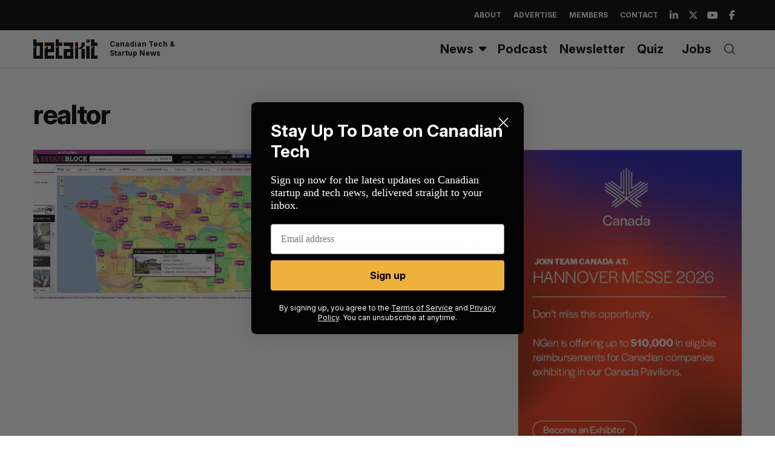

--- FILE ---
content_type: text/html; charset=UTF-8
request_url: https://betakit.com/tag/realtor/
body_size: 22715
content:
<!doctype html>
<html dir="ltr" lang="en-CA" prefix="og: https://ogp.me/ns#">

<head>
	<script async src="https://pagead2.googlesyndication.com/pagead/js/adsbygoogle.js?client=ca-pub-6397862312382601"
     crossorigin="anonymous"></script>
	
    <meta charset="UTF-8">
    <meta name="viewport" content="width=device-width, minimum-scale=1">
    <meta name="theme-color" content="#000000">
    <link rel="profile" href="http://gmpg.org/xfn/11">

    
    <link rel="preconnect" href="https://fonts.googleapis.com">
    <link rel="preconnect" href="https://fonts.gstatic.com" crossorigin>
    <link href="https://fonts.googleapis.com/css2?family=Inter:ital,opsz,wght@0,14..32,100..900;1,14..32,100..900&display=swap" rel="stylesheet"> 

    <title>realtor | BetaKit</title>
	<style>img:is([sizes="auto" i], [sizes^="auto," i]) { contain-intrinsic-size: 3000px 1500px }</style>
	
		<!-- All in One SEO Pro 4.7.9 - aioseo.com -->
	<meta name="robots" content="max-image-preview:large" />
	<meta name="keywords" content="vancouver,startup,home buying,realtor" />
	<link rel="canonical" href="https://betakit.com/tag/realtor/" />
	<meta name="generator" content="All in One SEO Pro (AIOSEO) 4.7.9" />
		<meta property="og:locale" content="en_US" />
		<meta property="og:site_name" content="BetaKit" />
		<meta property="og:type" content="article" />
		<meta property="og:title" content="realtor | BetaKit" />
		<meta property="og:url" content="https://betakit.com/tag/realtor/" />
		<meta property="article:publisher" content="https://www.facebook.com/BetaKit/" />
		<meta name="twitter:card" content="summary_large_image" />
		<meta name="twitter:site" content="@betakit" />
		<meta name="twitter:title" content="realtor | BetaKit" />
		<script type="application/ld+json" class="aioseo-schema">
			{"@context":"https:\/\/schema.org","@graph":[{"@type":"BreadcrumbList","@id":"https:\/\/betakit.com\/tag\/realtor\/#breadcrumblist","itemListElement":[{"@type":"ListItem","@id":"https:\/\/betakit.com\/#listItem","position":1,"name":"Home","item":"https:\/\/betakit.com\/","nextItem":{"@type":"ListItem","@id":"https:\/\/betakit.com\/tag\/realtor\/#listItem","name":"realtor"}},{"@type":"ListItem","@id":"https:\/\/betakit.com\/tag\/realtor\/#listItem","position":2,"name":"realtor","previousItem":{"@type":"ListItem","@id":"https:\/\/betakit.com\/#listItem","name":"Home"}}]},{"@type":"CollectionPage","@id":"https:\/\/betakit.com\/tag\/realtor\/#collectionpage","url":"https:\/\/betakit.com\/tag\/realtor\/","name":"realtor | BetaKit","inLanguage":"en-CA","isPartOf":{"@id":"https:\/\/betakit.com\/#website"},"breadcrumb":{"@id":"https:\/\/betakit.com\/tag\/realtor\/#breadcrumblist"}},{"@type":"Organization","@id":"https:\/\/betakit.com\/#organization","name":"Betakit Inc.","description":"Canadian Tech & Startup News","url":"https:\/\/betakit.com\/","logo":{"@type":"ImageObject","url":"https:\/\/cdn.betakit.com\/wp-content\/uploads\/2024\/06\/BetaKit.png","@id":"https:\/\/betakit.com\/tag\/realtor\/#organizationLogo","width":400,"height":400},"image":{"@id":"https:\/\/betakit.com\/tag\/realtor\/#organizationLogo"},"sameAs":["https:\/\/www.youtube.com\/user\/Betakit\/","https:\/\/www.linkedin.com\/company\/betakit"]},{"@type":"WebSite","@id":"https:\/\/betakit.com\/#website","url":"https:\/\/betakit.com\/","name":"BetaKit","description":"Canadian Tech & Startup News","inLanguage":"en-CA","publisher":{"@id":"https:\/\/betakit.com\/#organization"}}]}
		</script>
		<!-- All in One SEO Pro -->


<!-- Google Tag Manager for WordPress by gtm4wp.com -->
<script data-cfasync="false" data-pagespeed-no-defer>
	var gtm4wp_datalayer_name = "dataLayer";
	var dataLayer = dataLayer || [];
</script>
<!-- End Google Tag Manager for WordPress by gtm4wp.com --><link rel='dns-prefetch' href='//maxcdn.bootstrapcdn.com' />
<link rel='dns-prefetch' href='//use.fontawesome.com' />
<link rel='dns-prefetch' href='//fonts.googleapis.com' />
<link rel='preconnect' href='https://fonts.gstatic.com' crossorigin />
<link rel="alternate" type="application/rss+xml" title="BetaKit &raquo; Feed" href="https://betakit.com/feed/" />
<link rel="alternate" type="application/rss+xml" title="BetaKit &raquo; Comments Feed" href="https://betakit.com/comments/feed/" />
<link rel="alternate" type="application/rss+xml" title="BetaKit &raquo; realtor Tag Feed" href="https://betakit.com/tag/realtor/feed/" />
<script type="text/javascript">
/* <![CDATA[ */
window._wpemojiSettings = {"baseUrl":"https:\/\/s.w.org\/images\/core\/emoji\/16.0.1\/72x72\/","ext":".png","svgUrl":"https:\/\/s.w.org\/images\/core\/emoji\/16.0.1\/svg\/","svgExt":".svg","source":{"concatemoji":"https:\/\/cdn.betakit.com\/wp-includes\/js\/wp-emoji-release.min.js?ver=1759254860"}};
/*! This file is auto-generated */
!function(s,n){var o,i,e;function c(e){try{var t={supportTests:e,timestamp:(new Date).valueOf()};sessionStorage.setItem(o,JSON.stringify(t))}catch(e){}}function p(e,t,n){e.clearRect(0,0,e.canvas.width,e.canvas.height),e.fillText(t,0,0);var t=new Uint32Array(e.getImageData(0,0,e.canvas.width,e.canvas.height).data),a=(e.clearRect(0,0,e.canvas.width,e.canvas.height),e.fillText(n,0,0),new Uint32Array(e.getImageData(0,0,e.canvas.width,e.canvas.height).data));return t.every(function(e,t){return e===a[t]})}function u(e,t){e.clearRect(0,0,e.canvas.width,e.canvas.height),e.fillText(t,0,0);for(var n=e.getImageData(16,16,1,1),a=0;a<n.data.length;a++)if(0!==n.data[a])return!1;return!0}function f(e,t,n,a){switch(t){case"flag":return n(e,"\ud83c\udff3\ufe0f\u200d\u26a7\ufe0f","\ud83c\udff3\ufe0f\u200b\u26a7\ufe0f")?!1:!n(e,"\ud83c\udde8\ud83c\uddf6","\ud83c\udde8\u200b\ud83c\uddf6")&&!n(e,"\ud83c\udff4\udb40\udc67\udb40\udc62\udb40\udc65\udb40\udc6e\udb40\udc67\udb40\udc7f","\ud83c\udff4\u200b\udb40\udc67\u200b\udb40\udc62\u200b\udb40\udc65\u200b\udb40\udc6e\u200b\udb40\udc67\u200b\udb40\udc7f");case"emoji":return!a(e,"\ud83e\udedf")}return!1}function g(e,t,n,a){var r="undefined"!=typeof WorkerGlobalScope&&self instanceof WorkerGlobalScope?new OffscreenCanvas(300,150):s.createElement("canvas"),o=r.getContext("2d",{willReadFrequently:!0}),i=(o.textBaseline="top",o.font="600 32px Arial",{});return e.forEach(function(e){i[e]=t(o,e,n,a)}),i}function t(e){var t=s.createElement("script");t.src=e,t.defer=!0,s.head.appendChild(t)}"undefined"!=typeof Promise&&(o="wpEmojiSettingsSupports",i=["flag","emoji"],n.supports={everything:!0,everythingExceptFlag:!0},e=new Promise(function(e){s.addEventListener("DOMContentLoaded",e,{once:!0})}),new Promise(function(t){var n=function(){try{var e=JSON.parse(sessionStorage.getItem(o));if("object"==typeof e&&"number"==typeof e.timestamp&&(new Date).valueOf()<e.timestamp+604800&&"object"==typeof e.supportTests)return e.supportTests}catch(e){}return null}();if(!n){if("undefined"!=typeof Worker&&"undefined"!=typeof OffscreenCanvas&&"undefined"!=typeof URL&&URL.createObjectURL&&"undefined"!=typeof Blob)try{var e="postMessage("+g.toString()+"("+[JSON.stringify(i),f.toString(),p.toString(),u.toString()].join(",")+"));",a=new Blob([e],{type:"text/javascript"}),r=new Worker(URL.createObjectURL(a),{name:"wpTestEmojiSupports"});return void(r.onmessage=function(e){c(n=e.data),r.terminate(),t(n)})}catch(e){}c(n=g(i,f,p,u))}t(n)}).then(function(e){for(var t in e)n.supports[t]=e[t],n.supports.everything=n.supports.everything&&n.supports[t],"flag"!==t&&(n.supports.everythingExceptFlag=n.supports.everythingExceptFlag&&n.supports[t]);n.supports.everythingExceptFlag=n.supports.everythingExceptFlag&&!n.supports.flag,n.DOMReady=!1,n.readyCallback=function(){n.DOMReady=!0}}).then(function(){return e}).then(function(){var e;n.supports.everything||(n.readyCallback(),(e=n.source||{}).concatemoji?t(e.concatemoji):e.wpemoji&&e.twemoji&&(t(e.twemoji),t(e.wpemoji)))}))}((window,document),window._wpemojiSettings);
/* ]]> */
</script>
<link rel='stylesheet' id='sc-style-css' href='https://cdn.betakit.com/wp-content/plugins/shortcodes-indep/css/sc-style.css?ver=1763226748' type='text/css' media='all' />
<link rel='stylesheet' id='taxopress-frontend-css-css' href='https://cdn.betakit.com/wp-content/plugins/simple-tags/assets/frontend/css/frontend.css?ver=1763226748' type='text/css' media='all' />
<style id='wp-emoji-styles-inline-css' type='text/css'>

	img.wp-smiley, img.emoji {
		display: inline !important;
		border: none !important;
		box-shadow: none !important;
		height: 1em !important;
		width: 1em !important;
		margin: 0 0.07em !important;
		vertical-align: -0.1em !important;
		background: none !important;
		padding: 0 !important;
	}
</style>
<link rel='stylesheet' id='wp-block-library-css' href='https://cdn.betakit.com/wp-includes/css/dist/block-library/style.min.css?ver=1759254860' type='text/css' media='all' />
<style id='classic-theme-styles-inline-css' type='text/css'>
/*! This file is auto-generated */
.wp-block-button__link{color:#fff;background-color:#32373c;border-radius:9999px;box-shadow:none;text-decoration:none;padding:calc(.667em + 2px) calc(1.333em + 2px);font-size:1.125em}.wp-block-file__button{background:#32373c;color:#fff;text-decoration:none}
</style>
<style id='cb-carousel-style-inline-css' type='text/css'>
.wp-block-cb-carousel .slick-slide{overflow:hidden;padding-left:7.5px;padding-right:7.5px}.wp-block-cb-carousel .slick-dots li button:not(:hover):not(:active),.wp-block-cb-carousel .slick-next:not(:hover):not(:active),.wp-block-cb-carousel .slick-prev:not(:hover):not(:active){background-color:transparent}.wp-block-cb-carousel .slick-next:before,.wp-block-cb-carousel .slick-prev:before{color:#000}.wp-block-cb-carousel.alignfull .slick-next,.wp-block-cb-carousel.alignfull .slick-prev{z-index:1}.wp-block-cb-carousel.alignfull .slick-prev{left:25px}.wp-block-cb-carousel.alignfull .slick-next{right:25px}.wp-block-cb-carousel .wp-block-cover,.wp-block-cb-carousel .wp-block-image{margin-bottom:0}.wp-block-cb-carousel .wp-block-cover.aligncenter,.wp-block-cb-carousel .wp-block-image.aligncenter{margin-left:auto!important;margin-right:auto!important}.is-layout-flex .wp-block-cb-carousel{width:100%}

</style>
<style id='cb-carousel-v2-style-inline-css' type='text/css'>
.wp-block-cb-carousel-v2{position:relative}.wp-block-cb-carousel-v2[data-cb-pagination=true] .swiper-horizontal{margin-bottom:calc(var(--wp--custom--carousel-block--pagination-bullet-size, 8px)*4)}.wp-block-cb-carousel-v2 .cb-button-next,.wp-block-cb-carousel-v2 .cb-button-prev{color:var(--wp--custom--carousel-block--navigation-color,#000);height:var(--wp--custom--carousel-block--navigation-size,22px);margin-top:calc(0px - var(--wp--custom--carousel-block--navigation-size, 22px)/2);width:calc(var(--wp--custom--carousel-block--navigation-size, 22px)/44*27)}.wp-block-cb-carousel-v2 .cb-button-next:after,.wp-block-cb-carousel-v2 .cb-button-prev:after{font-size:var(--wp--custom--carousel-block--navigation-size,22px)}.wp-block-cb-carousel-v2 .cb-button-prev,.wp-block-cb-carousel-v2.cb-rtl .cb-button-next{left:calc(var(--wp--custom--carousel-block--navigation-size, 22px)*-1/44*27 - var(--wp--custom--carousel-block--navigation-sides-offset, 10px));right:auto}.wp-block-cb-carousel-v2 .cb-button-next,.wp-block-cb-carousel-v2.cb-rtl .cb-button-prev{left:auto;right:calc(var(--wp--custom--carousel-block--navigation-size, 22px)*-1/44*27 - var(--wp--custom--carousel-block--navigation-sides-offset, 10px))}.wp-block-cb-carousel-v2.cb-rtl .cb-button-next,.wp-block-cb-carousel-v2.cb-rtl .cb-button-prev{transform:scaleX(-1)}.wp-block-cb-carousel-v2 .cb-pagination.swiper-pagination-horizontal{bottom:calc(var(--wp--custom--carousel-block--pagination-bullet-size, 8px)*-2.5);display:flex;justify-content:center;top:var(--wp--custom--carousel-block--pagination-top,auto)}.wp-block-cb-carousel-v2 .cb-pagination .cb-pagination-bullet{background:var(--wp--custom--carousel-block--pagination-bullet-color,#999);height:var(--wp--custom--carousel-block--pagination-bullet-size,8px);opacity:var(--wp--custom--carousel-block--pagination-bullet-opacity,.5);width:var(--wp--custom--carousel-block--pagination-bullet-size,8px)}.wp-block-cb-carousel-v2 .cb-pagination .cb-pagination-bullet.swiper-pagination-bullet-active{background:var(--wp--custom--carousel-block--pagination-bullet-active-color,#000);opacity:var(--wp--custom--carousel-block--pagination-bullet-active-opacity,1)}.wp-block-cb-carousel-v2.alignfull .cb-button-next,.wp-block-cb-carousel-v2.alignfull .cb-button-prev{color:var(--wp--custom--carousel-block--navigation-alignfull-color,#000)}.wp-block-cb-carousel-v2.alignfull .cb-button-prev,.wp-block-cb-carousel-v2.alignfull.cb-rtl .cb-button-next{left:var(--wp--custom--carousel-block--navigation-sides-offset,10px);right:auto}.wp-block-cb-carousel-v2.alignfull .cb-button-next,.wp-block-cb-carousel-v2.alignfull.cb-rtl .cb-button-prev{left:auto;right:var(--wp--custom--carousel-block--navigation-sides-offset,10px)}.wp-block-cb-carousel-v2 .wp-block-image{margin-bottom:var(--wp--custom--carousel-block--image-margin-bottom,0);margin-top:var(--wp--custom--carousel-block--image-margin-top,0)}.wp-block-cb-carousel-v2 .wp-block-cover{margin-bottom:var(--wp--custom--carousel-block--cover-margin-bottom,0);margin-top:var(--wp--custom--carousel-block--cover-margin-top,0)}.wp-block-cb-carousel-v2 .wp-block-cover.aligncenter,.wp-block-cb-carousel-v2 .wp-block-image.aligncenter{margin-left:auto!important;margin-right:auto!important}

</style>
<style id='co-authors-plus-coauthors-style-inline-css' type='text/css'>
.wp-block-co-authors-plus-coauthors.is-layout-flow [class*=wp-block-co-authors-plus]{display:inline}

</style>
<style id='co-authors-plus-avatar-style-inline-css' type='text/css'>
.wp-block-co-authors-plus-avatar :where(img){height:auto;max-width:100%;vertical-align:bottom}.wp-block-co-authors-plus-coauthors.is-layout-flow .wp-block-co-authors-plus-avatar :where(img){vertical-align:middle}.wp-block-co-authors-plus-avatar:is(.alignleft,.alignright){display:table}.wp-block-co-authors-plus-avatar.aligncenter{display:table;margin-inline:auto}

</style>
<style id='co-authors-plus-image-style-inline-css' type='text/css'>
.wp-block-co-authors-plus-image{margin-bottom:0}.wp-block-co-authors-plus-image :where(img){height:auto;max-width:100%;vertical-align:bottom}.wp-block-co-authors-plus-coauthors.is-layout-flow .wp-block-co-authors-plus-image :where(img){vertical-align:middle}.wp-block-co-authors-plus-image:is(.alignfull,.alignwide) :where(img){width:100%}.wp-block-co-authors-plus-image:is(.alignleft,.alignright){display:table}.wp-block-co-authors-plus-image.aligncenter{display:table;margin-inline:auto}

</style>
<link rel='stylesheet' id='Connections_Directory/Block/Carousel/Style-css' href='https://cdn.betakit.com/wp-content/plugins/connections/assets/dist/block/carousel/style.css?ver=1763226747' type='text/css' media='all' />
<link rel='stylesheet' id='Connections_Directory/Block/Team/Style-css' href='https://cdn.betakit.com/wp-content/plugins/connections/assets/dist/block/team/style.css?ver=1763226747' type='text/css' media='all' />
<link rel='stylesheet' id='font-awesome-svg-styles-css' href='https://cdn.betakit.com/wp-content/uploads/font-awesome/v6.5.2/css/svg-with-js.css?ver=1740618147' type='text/css' media='all' />
<style id='font-awesome-svg-styles-inline-css' type='text/css'>
   .wp-block-font-awesome-icon svg::before,
   .wp-rich-text-font-awesome-icon svg::before {content: unset;}
</style>
<style id='global-styles-inline-css' type='text/css'>
:root{--wp--preset--aspect-ratio--square: 1;--wp--preset--aspect-ratio--4-3: 4/3;--wp--preset--aspect-ratio--3-4: 3/4;--wp--preset--aspect-ratio--3-2: 3/2;--wp--preset--aspect-ratio--2-3: 2/3;--wp--preset--aspect-ratio--16-9: 16/9;--wp--preset--aspect-ratio--9-16: 9/16;--wp--preset--color--black: #000000;--wp--preset--color--cyan-bluish-gray: #abb8c3;--wp--preset--color--white: #ffffff;--wp--preset--color--pale-pink: #f78da7;--wp--preset--color--vivid-red: #cf2e2e;--wp--preset--color--luminous-vivid-orange: #ff6900;--wp--preset--color--luminous-vivid-amber: #fcb900;--wp--preset--color--light-green-cyan: #7bdcb5;--wp--preset--color--vivid-green-cyan: #00d084;--wp--preset--color--pale-cyan-blue: #8ed1fc;--wp--preset--color--vivid-cyan-blue: #0693e3;--wp--preset--color--vivid-purple: #9b51e0;--wp--preset--gradient--vivid-cyan-blue-to-vivid-purple: linear-gradient(135deg,rgba(6,147,227,1) 0%,rgb(155,81,224) 100%);--wp--preset--gradient--light-green-cyan-to-vivid-green-cyan: linear-gradient(135deg,rgb(122,220,180) 0%,rgb(0,208,130) 100%);--wp--preset--gradient--luminous-vivid-amber-to-luminous-vivid-orange: linear-gradient(135deg,rgba(252,185,0,1) 0%,rgba(255,105,0,1) 100%);--wp--preset--gradient--luminous-vivid-orange-to-vivid-red: linear-gradient(135deg,rgba(255,105,0,1) 0%,rgb(207,46,46) 100%);--wp--preset--gradient--very-light-gray-to-cyan-bluish-gray: linear-gradient(135deg,rgb(238,238,238) 0%,rgb(169,184,195) 100%);--wp--preset--gradient--cool-to-warm-spectrum: linear-gradient(135deg,rgb(74,234,220) 0%,rgb(151,120,209) 20%,rgb(207,42,186) 40%,rgb(238,44,130) 60%,rgb(251,105,98) 80%,rgb(254,248,76) 100%);--wp--preset--gradient--blush-light-purple: linear-gradient(135deg,rgb(255,206,236) 0%,rgb(152,150,240) 100%);--wp--preset--gradient--blush-bordeaux: linear-gradient(135deg,rgb(254,205,165) 0%,rgb(254,45,45) 50%,rgb(107,0,62) 100%);--wp--preset--gradient--luminous-dusk: linear-gradient(135deg,rgb(255,203,112) 0%,rgb(199,81,192) 50%,rgb(65,88,208) 100%);--wp--preset--gradient--pale-ocean: linear-gradient(135deg,rgb(255,245,203) 0%,rgb(182,227,212) 50%,rgb(51,167,181) 100%);--wp--preset--gradient--electric-grass: linear-gradient(135deg,rgb(202,248,128) 0%,rgb(113,206,126) 100%);--wp--preset--gradient--midnight: linear-gradient(135deg,rgb(2,3,129) 0%,rgb(40,116,252) 100%);--wp--preset--font-size--small: 13px;--wp--preset--font-size--medium: 20px;--wp--preset--font-size--large: 36px;--wp--preset--font-size--x-large: 42px;--wp--preset--spacing--20: 0.44rem;--wp--preset--spacing--30: 0.67rem;--wp--preset--spacing--40: 1rem;--wp--preset--spacing--50: 1.5rem;--wp--preset--spacing--60: 2.25rem;--wp--preset--spacing--70: 3.38rem;--wp--preset--spacing--80: 5.06rem;--wp--preset--shadow--natural: 6px 6px 9px rgba(0, 0, 0, 0.2);--wp--preset--shadow--deep: 12px 12px 50px rgba(0, 0, 0, 0.4);--wp--preset--shadow--sharp: 6px 6px 0px rgba(0, 0, 0, 0.2);--wp--preset--shadow--outlined: 6px 6px 0px -3px rgba(255, 255, 255, 1), 6px 6px rgba(0, 0, 0, 1);--wp--preset--shadow--crisp: 6px 6px 0px rgba(0, 0, 0, 1);}:where(.is-layout-flex){gap: 0.5em;}:where(.is-layout-grid){gap: 0.5em;}body .is-layout-flex{display: flex;}.is-layout-flex{flex-wrap: wrap;align-items: center;}.is-layout-flex > :is(*, div){margin: 0;}body .is-layout-grid{display: grid;}.is-layout-grid > :is(*, div){margin: 0;}:where(.wp-block-columns.is-layout-flex){gap: 2em;}:where(.wp-block-columns.is-layout-grid){gap: 2em;}:where(.wp-block-post-template.is-layout-flex){gap: 1.25em;}:where(.wp-block-post-template.is-layout-grid){gap: 1.25em;}.has-black-color{color: var(--wp--preset--color--black) !important;}.has-cyan-bluish-gray-color{color: var(--wp--preset--color--cyan-bluish-gray) !important;}.has-white-color{color: var(--wp--preset--color--white) !important;}.has-pale-pink-color{color: var(--wp--preset--color--pale-pink) !important;}.has-vivid-red-color{color: var(--wp--preset--color--vivid-red) !important;}.has-luminous-vivid-orange-color{color: var(--wp--preset--color--luminous-vivid-orange) !important;}.has-luminous-vivid-amber-color{color: var(--wp--preset--color--luminous-vivid-amber) !important;}.has-light-green-cyan-color{color: var(--wp--preset--color--light-green-cyan) !important;}.has-vivid-green-cyan-color{color: var(--wp--preset--color--vivid-green-cyan) !important;}.has-pale-cyan-blue-color{color: var(--wp--preset--color--pale-cyan-blue) !important;}.has-vivid-cyan-blue-color{color: var(--wp--preset--color--vivid-cyan-blue) !important;}.has-vivid-purple-color{color: var(--wp--preset--color--vivid-purple) !important;}.has-black-background-color{background-color: var(--wp--preset--color--black) !important;}.has-cyan-bluish-gray-background-color{background-color: var(--wp--preset--color--cyan-bluish-gray) !important;}.has-white-background-color{background-color: var(--wp--preset--color--white) !important;}.has-pale-pink-background-color{background-color: var(--wp--preset--color--pale-pink) !important;}.has-vivid-red-background-color{background-color: var(--wp--preset--color--vivid-red) !important;}.has-luminous-vivid-orange-background-color{background-color: var(--wp--preset--color--luminous-vivid-orange) !important;}.has-luminous-vivid-amber-background-color{background-color: var(--wp--preset--color--luminous-vivid-amber) !important;}.has-light-green-cyan-background-color{background-color: var(--wp--preset--color--light-green-cyan) !important;}.has-vivid-green-cyan-background-color{background-color: var(--wp--preset--color--vivid-green-cyan) !important;}.has-pale-cyan-blue-background-color{background-color: var(--wp--preset--color--pale-cyan-blue) !important;}.has-vivid-cyan-blue-background-color{background-color: var(--wp--preset--color--vivid-cyan-blue) !important;}.has-vivid-purple-background-color{background-color: var(--wp--preset--color--vivid-purple) !important;}.has-black-border-color{border-color: var(--wp--preset--color--black) !important;}.has-cyan-bluish-gray-border-color{border-color: var(--wp--preset--color--cyan-bluish-gray) !important;}.has-white-border-color{border-color: var(--wp--preset--color--white) !important;}.has-pale-pink-border-color{border-color: var(--wp--preset--color--pale-pink) !important;}.has-vivid-red-border-color{border-color: var(--wp--preset--color--vivid-red) !important;}.has-luminous-vivid-orange-border-color{border-color: var(--wp--preset--color--luminous-vivid-orange) !important;}.has-luminous-vivid-amber-border-color{border-color: var(--wp--preset--color--luminous-vivid-amber) !important;}.has-light-green-cyan-border-color{border-color: var(--wp--preset--color--light-green-cyan) !important;}.has-vivid-green-cyan-border-color{border-color: var(--wp--preset--color--vivid-green-cyan) !important;}.has-pale-cyan-blue-border-color{border-color: var(--wp--preset--color--pale-cyan-blue) !important;}.has-vivid-cyan-blue-border-color{border-color: var(--wp--preset--color--vivid-cyan-blue) !important;}.has-vivid-purple-border-color{border-color: var(--wp--preset--color--vivid-purple) !important;}.has-vivid-cyan-blue-to-vivid-purple-gradient-background{background: var(--wp--preset--gradient--vivid-cyan-blue-to-vivid-purple) !important;}.has-light-green-cyan-to-vivid-green-cyan-gradient-background{background: var(--wp--preset--gradient--light-green-cyan-to-vivid-green-cyan) !important;}.has-luminous-vivid-amber-to-luminous-vivid-orange-gradient-background{background: var(--wp--preset--gradient--luminous-vivid-amber-to-luminous-vivid-orange) !important;}.has-luminous-vivid-orange-to-vivid-red-gradient-background{background: var(--wp--preset--gradient--luminous-vivid-orange-to-vivid-red) !important;}.has-very-light-gray-to-cyan-bluish-gray-gradient-background{background: var(--wp--preset--gradient--very-light-gray-to-cyan-bluish-gray) !important;}.has-cool-to-warm-spectrum-gradient-background{background: var(--wp--preset--gradient--cool-to-warm-spectrum) !important;}.has-blush-light-purple-gradient-background{background: var(--wp--preset--gradient--blush-light-purple) !important;}.has-blush-bordeaux-gradient-background{background: var(--wp--preset--gradient--blush-bordeaux) !important;}.has-luminous-dusk-gradient-background{background: var(--wp--preset--gradient--luminous-dusk) !important;}.has-pale-ocean-gradient-background{background: var(--wp--preset--gradient--pale-ocean) !important;}.has-electric-grass-gradient-background{background: var(--wp--preset--gradient--electric-grass) !important;}.has-midnight-gradient-background{background: var(--wp--preset--gradient--midnight) !important;}.has-small-font-size{font-size: var(--wp--preset--font-size--small) !important;}.has-medium-font-size{font-size: var(--wp--preset--font-size--medium) !important;}.has-large-font-size{font-size: var(--wp--preset--font-size--large) !important;}.has-x-large-font-size{font-size: var(--wp--preset--font-size--x-large) !important;}
:where(.wp-block-post-template.is-layout-flex){gap: 1.25em;}:where(.wp-block-post-template.is-layout-grid){gap: 1.25em;}
:where(.wp-block-columns.is-layout-flex){gap: 2em;}:where(.wp-block-columns.is-layout-grid){gap: 2em;}
:root :where(.wp-block-pullquote){font-size: 1.5em;line-height: 1.6;}
</style>
<link rel='stylesheet' id='simple-banner-style-css' href='https://cdn.betakit.com/wp-content/plugins/simple-banner/simple-banner.css?ver=1763226748' type='text/css' media='all' />
<link rel='stylesheet' id='trt-post-sponsor-style-css' href='https://cdn.betakit.com/wp-content/plugins/trt-post-sponsor/css/style.css?ver=1763226748' type='text/css' media='all' />
<link rel='stylesheet' id='font-awesome-css' href='https://maxcdn.bootstrapcdn.com/font-awesome/4.6.2/css/font-awesome.min.css?ver=6.8.3' type='text/css' media='all' />
<link rel='stylesheet' id='parent-style-css' href='https://cdn.betakit.com/wp-content/themes/simplemag/style.css?ver=1763226748' type='text/css' media='all' />
<link rel='stylesheet' id='lite-youtube-style-css' href='https://cdn.betakit.com/wp-content/themes/simplemag-child/css/lite-yt.css?ver=1763226748' type='text/css' media='all' />
<link rel='stylesheet' id='main-style-css' href='https://cdn.betakit.com/wp-content/themes/simplemag-child/style.css?ver=1763226748' type='text/css' media='all' />
<link rel='stylesheet' id='font-awesome-official-css' href='https://use.fontawesome.com/releases/v6.5.2/css/all.css' type='text/css' media='all' integrity="sha384-PPIZEGYM1v8zp5Py7UjFb79S58UeqCL9pYVnVPURKEqvioPROaVAJKKLzvH2rDnI" crossorigin="anonymous" />
<link rel='stylesheet' id='cn-public-css' href='https://cdn.betakit.com/wp-content/plugins/connections/assets/dist/frontend/style.css?ver=1763226747' type='text/css' media='all' />
<link rel='stylesheet' id='cnt-profile-css' href='https://cdn.betakit.com/wp-content/plugins/connections/templates/profile/profile.css?ver=1763226748' type='text/css' media='all' />
<link rel="preload" as="style" href="https://fonts.googleapis.com/css?family=Inter:700&#038;display=swap&#038;ver=1747282951" /><link rel="stylesheet" href="https://fonts.googleapis.com/css?family=Inter:700&#038;display=swap&#038;ver=1747282951" media="print" onload="this.media='all'"><noscript><link rel="stylesheet" href="https://fonts.googleapis.com/css?family=Inter:700&#038;display=swap&#038;ver=1747282951" /></noscript><link rel='stylesheet' id='cn-brandicons-css' href='https://cdn.betakit.com/wp-content/plugins/connections/assets/vendor/icomoon-brands/style.css?ver=1763226747' type='text/css' media='all' />
<link rel='stylesheet' id='cn-chosen-css' href='https://cdn.betakit.com/wp-content/plugins/connections/assets/vendor/chosen/chosen.min.css?ver=1763226747' type='text/css' media='all' />
<style id='simplemag-inline-css-inline-css' type='text/css'>
:root { --site-background: #fff; --site-color: #444; --hp-sections-space: 50px; } .site-header .site-branding { max-width: 250px; } .main-menu .sub-links .active-link, .main-menu .mega-menu-item:hover .item-title a, .main-menu > ul > .sub-menu-columns > .sub-menu > .sub-links > li > a { color: #f9ad1b; } .main-menu .sub-menu-two-columns > .sub-menu > .sub-links li a:after { background-color: #f9ad1b; } .main-menu .posts-loading:after { border-top-color: #f9ad1b; border-bottom-color: #f9ad1b; } .main-menu > ul > .link-arrow > a > span:after { border-color: transparent transparent transparent; } .main-menu > ul > li > .sub-menu { border-top-color: transparent; } .sidebar .widget { border-bottom-color: #ffffff; } .footer-sidebar .widget_rss li:after, .footer-sidebar .widget_pages li:after, .footer-sidebar .widget_nav_menu li:after, .footer-sidebar .widget_categories ul li:after, .footer-sidebar .widget_recent_entries li:after, .footer-sidebar .widget_recent_comments li:after, .widget_nav_menu li:not(:last-of-type):after { background-color: #585b61; } .entry-title, .section-title { text-transform: none; } @media only screen and (min-width: 960px) { .gallery-carousel__image img { height: 580px; } } .global-sliders .entry-title, .full-width-image .title, .full-width-video .title {font-size: 18px;} @media screen and (min-width: 300px) { .global-sliders .entry-title, .full-width-image .title, .full-width-video .title { font-size: calc(18px + (40 - 18) * ((100vw - 300px) / (1600 - 300))); } } @media screen and (min-width: 1600px) { .global-sliders .entry-title, .full-width-image .title, .full-width-video .title {font-size: 40px;} }.section-title .title {font-size: 22px;} @media screen and (min-width: 300px) { .section-title .title { font-size: calc(22px + (40 - 22) * ((100vw - 300px) / (1600 - 300))); } } @media screen and (min-width: 1600px) { .section-title .title {font-size: 40px;} }.page-title .entry-title {font-size: 24px;} @media screen and (min-width: 300px) { .page-title .entry-title { font-size: calc(24px + (50 - 24) * ((100vw - 300px) / (1600 - 300))); } } @media screen and (min-width: 1600px) { .page-title .entry-title {font-size: 50px;} }.entries .entry-title {font-size: 18px;} @media screen and (min-width: 300px) { .entries .entry-title { font-size: calc(18px + (20 - 18) * ((100vw - 300px) / (1600 - 300))); } } @media screen and (min-width: 1600px) { .entries .entry-title {font-size: 20px;} }
</style>
<link rel='stylesheet' id='font-awesome-official-v4shim-css' href='https://use.fontawesome.com/releases/v6.5.2/css/v4-shims.css' type='text/css' media='all' integrity="sha384-XyvK/kKwgVW+fuRkusfLgfhAMuaxLPSOY8W7wj8tUkf0Nr2WGHniPmpdu+cmPS5n" crossorigin="anonymous" />
<script type="text/javascript" src="https://cdn.betakit.com/wp-includes/js/jquery/jquery.min.js?ver=1759254860" id="jquery-core-js"></script>
<script type="text/javascript" src="https://cdn.betakit.com/wp-includes/js/jquery/jquery-migrate.min.js?ver=1759254860" id="jquery-migrate-js"></script>
<script type="text/javascript" id="simple-banner-script-js-before">
/* <![CDATA[ */
const simpleBannerScriptParams = {"pro_version_enabled":"","debug_mode":"","id":28818,"version":"3.0.7","banner_params":[{"hide_simple_banner":"yes","simple_banner_prepend_element":"body","simple_banner_position":"static","header_margin":"40","header_padding":"","wp_body_open_enabled":"","wp_body_open":true,"simple_banner_z_index":"9999","simple_banner_text":"Read <a href=\"https:\/\/bit.ly\/4k6pCHn\">BetaKit Most Ambitious<\/a>: Telling the story of what\u2019s possible.","disabled_on_current_page":false,"disabled_pages_array":[],"is_current_page_a_post":true,"disabled_on_posts":"","simple_banner_disabled_page_paths":"","simple_banner_font_size":"14px","simple_banner_color":"#e2ebff","simple_banner_text_color":"#000000","simple_banner_link_color":"#000000","simple_banner_close_color":"#000000","simple_banner_custom_css":"#simple-banner {\r\n  display: flex !important;\r\n  justify-content: space-between;\r\n  align-items: center;\r\n  position: relative !important;\r\n  top: 0;\r\n  left: 0;\r\n  width: 100%;\r\n  z-index: 9999;\r\n  padding: 12px 48px;\r\n  background-color: #e2ebff;\r\n  color: #000000;\r\n}","simple_banner_scrolling_custom_css":"","simple_banner_text_custom_css":"flex: 1;\r\n  font-size: 14px;\r\n  line-height: 1.4;\r\n  text-align: center;\r\n  font-family: 'Inter', sans-serif !important;","simple_banner_button_css":"position: absolute !important;\r\n  top: 12px !important;\r\n  right: 16px !important;\r\n  transform: none !important;\r\n  background: none !important;\r\n  border: none !important;\r\n  color: #000000 !important;\r\n  font-size: 16px !important; \/* Smaller size *\/\r\n  cursor: pointer !important;\r\n  z-index: 100000 !important;\r\n  line-height: 1 !important;\r\n  padding: 0 !important;\r\n  margin: 0 !important;\r\n  height: auto !important;\r\n  width: auto !important;","site_custom_css":"","keep_site_custom_css":"","site_custom_js":"","keep_site_custom_js":"","close_button_enabled":"on","close_button_expiration":"","close_button_cookie_set":false,"current_date":{"date":"2026-01-15 22:57:35.558332","timezone_type":3,"timezone":"UTC"},"start_date":{"date":"2026-01-15 22:57:35.558336","timezone_type":3,"timezone":"UTC"},"end_date":{"date":"2026-01-15 22:57:35.558340","timezone_type":3,"timezone":"UTC"},"simple_banner_start_after_date":"","simple_banner_remove_after_date":"","simple_banner_insert_inside_element":""}]}
/* ]]> */
</script>
<script type="text/javascript" src="https://cdn.betakit.com/wp-content/plugins/simple-banner/simple-banner.js?ver=1763226748" id="simple-banner-script-js"></script>
<script type="text/javascript" src="https://cdn.betakit.com/wp-content/plugins/simple-tags/assets/frontend/js/frontend.js?ver=1763226748" id="taxopress-frontend-js-js"></script>
<link rel="https://api.w.org/" href="https://betakit.com/wp-json/" /><link rel="alternate" title="JSON" type="application/json" href="https://betakit.com/wp-json/wp/v2/tags/3488" /><link rel="EditURI" type="application/rsd+xml" title="RSD" href="https://betakit.com/xmlrpc.php?rsd" />
<meta name="generator" content="WordPress 6.8.3" />
<script type='text/javascript'>window.presslabs = {"home_url":"https:\/\/betakit.com"}</script><script type='text/javascript'>
	(function () {
		var pl_beacon = document.createElement('script');
		pl_beacon.type = 'text/javascript';
		pl_beacon.async = true;
		var host = 'https://betakit.com';
		if ('https:' == document.location.protocol) {
			host = host.replace('http://', 'https://');
		}
		pl_beacon.src = host + '/' + 'o98CRrRNeX65' + '.js?ts=' + Math.floor((Math.random() * 100000) + 1);
		var first_script_tag = document.getElementsByTagName('script')[0];
		first_script_tag.parentNode.insertBefore(pl_beacon, first_script_tag);
	})();
</script><meta name="generator" content="Redux 4.5.6" /><style id="simple-banner-hide" type="text/css">.simple-banner{display:none;}</style><style id="simple-banner-position" type="text/css">.simple-banner{position:static;}</style><style id="simple-banner-font-size" type="text/css">.simple-banner .simple-banner-text{font-size:14px;}</style><style id="simple-banner-background-color" type="text/css">.simple-banner{background:#e2ebff;}</style><style id="simple-banner-text-color" type="text/css">.simple-banner .simple-banner-text{color:#000000;}</style><style id="simple-banner-link-color" type="text/css">.simple-banner .simple-banner-text a{color:#000000;}</style><style id="simple-banner-z-index" type="text/css">.simple-banner{z-index:9999;}</style><style id="simple-banner-close-color" type="text/css">.simple-banner .simple-banner-button{color:#000000;}</style><style id="simple-banner-custom-css" type="text/css">.simple-banner{#simple-banner {
  display: flex !important;
  justify-content: space-between;
  align-items: center;
  position: relative !important;
  top: 0;
  left: 0;
  width: 100%;
  z-index: 9999;
  padding: 12px 48px;
  background-color: #e2ebff;
  color: #000000;
}}</style><style id="simple-banner-text-custom-css" type="text/css">.simple-banner .simple-banner-text{flex: 1;
  font-size: 14px;
  line-height: 1.4;
  text-align: center;
  font-family: 'Inter', sans-serif !important;}</style><style id="simple-banner-button-css" type="text/css">.simple-banner .simple-banner-button{position: absolute !important;
  top: 12px !important;
  right: 16px !important;
  transform: none !important;
  background: none !important;
  border: none !important;
  color: #000000 !important;
  font-size: 16px !important; /* Smaller size */
  cursor: pointer !important;
  z-index: 100000 !important;
  line-height: 1 !important;
  padding: 0 !important;
  margin: 0 !important;
  height: auto !important;
  width: auto !important;}</style><style id="simple-banner-site-custom-css-dummy" type="text/css"></style><script id="simple-banner-site-custom-js-dummy" type="text/javascript"></script>
<!-- Google Tag Manager for WordPress by gtm4wp.com -->
<!-- GTM Container placement set to automatic -->
<script data-cfasync="false" data-pagespeed-no-defer type="text/javascript">
	var dataLayer_content = {"visitorIP":"18.116.35.227","pageTitle":"realtor | BetaKit","pagePostType":"post","pagePostType2":"tag-post","browserName":"","browserVersion":"","browserEngineName":"","browserEngineVersion":"","osName":"","osVersion":"","deviceType":"bot","deviceManufacturer":"","deviceModel":""};
	dataLayer.push( dataLayer_content );
</script>
<script data-cfasync="false">
(function(w,d,s,l,i){w[l]=w[l]||[];w[l].push({'gtm.start':
new Date().getTime(),event:'gtm.js'});var f=d.getElementsByTagName(s)[0],
j=d.createElement(s),dl=l!='dataLayer'?'&l='+l:'';j.async=true;j.src=
'//www.googletagmanager.com/gtm.js?id='+i+dl;f.parentNode.insertBefore(j,f);
})(window,document,'script','dataLayer','GTM-WM67X8T');
</script>
<!-- End Google Tag Manager for WordPress by gtm4wp.com --><link rel="icon" type="image/png" href="/wp-content/uploads/fbrfg/favicon-48x48.png" sizes="48x48" />
<link rel="icon" type="image/svg+xml" href="/wp-content/uploads/fbrfg/favicon.svg" />
<link rel="shortcut icon" href="/wp-content/uploads/fbrfg/favicon.ico" />
<link rel="apple-touch-icon" sizes="180x180" href="/wp-content/uploads/fbrfg/apple-touch-icon.png" />
<meta name="apple-mobile-web-app-title" content="BetaKit" />
<link rel="manifest" href="/wp-content/uploads/fbrfg/site.webmanifest" />		<style type="text/css" id="wp-custom-css">
			/* Prevent horizontal scrolling */
html, body {
  overflow-x: hidden !important;
  width: 100% !important;
}

.no-vertical-margin {
    margin-bottom: 0 !important;
    margin-top: 0 !important;
}

@media (max-width: 768px) {
	ins.homeAdMobile { display: inline-block; }
	ins.homeAdDesk { display: none; }
}

@media (min-width: 768px) {
	ins.homeAdMobile { display: none; }
	ins.homeAdDesk { display: inline-block; }
}

div.full-width-image .page-title .entry-title {
	text-align: center;
	text-shadow: 2px 2px 2px #333;
}


@media screen and (max-width: 768px) {
  .post-item-inner {
    flex-direction: column !important;
    border-top: none !important; /* 👈 removes the visible thin line */
  }

  .post-item-inner .entry-title {
    min-height: auto !important;
  }

  .post-item-inner .entry-image,
  .post-item-inner .entry-image-inner,
  .post-item-inner .entry-image img {
    width: 100% !important;
    max-width: 100% !important;
    height: auto !important;
    display: block !important;
  }
}		</style>
		<style id="ti_option-dynamic-css" title="dynamic-css" class="redux-options-output">:root{--font_titles-font-family:Inter;--font_titles-font-weight:700;--titles_size-font-size:40px;--silder_titles_size-font-size:40px;--post_item_titles_size-font-size:20px;--single_font_size-font-size:50px;--font_text-font-family:Georgia, serif;--font_text-font-weight:400;--entry_content_font-font-size:20px;--entry_content_font-line-height:28px;--main_site_color:#f9ad1b;--secondary_site_color:#000;--header_site_color:#ffffff;--site_top_strip_links-regular:#ffffff;--site_top_strip_links-hover:#f9ad1b;--slider_tint:transparent;--slider_tint_strength:0.1;--slider_tint_strength_hover:0.3;--footer_color:#111111;--footer_titles:#f9ad1b;--footer_text:#ffffff;--footer_links-regular:#ffffff;--footer_links-hover:#f9ad1b;}.menu, .entry-meta, .see-more, .read-more, .read-more-link, .nav-title, .related-posts-tabs li a, #submit, .copyright{font-family:Inter;font-weight:700;font-style:normal;}.secondary-menu > ul > li{font-size:12px;}.main-menu > ul > li{font-size:20px;}.top-strip, .secondary-menu .sub-menu, .top-strip .search-form input[type="text"], .top-strip .social li ul{background-color:#000;}.top-strip{border-bottom:0px solid #000;}.top-strip .social li a{color:#ffffff;}.main-menu{background-color:#fff;}.main-menu > ul > li{color:#000;}.main-menu > ul > li:hover{color:#f9ad1b;}.main-menu > ul > li > a:before{background-color:#8c919b;}.main-menu{border-top:0px solid #000;}.main-menu{border-bottom:0px solid #000;}.main-menu .sub-menu{background-color:#ffffff;}.main-menu .sub-menu li, .mega-menu-posts .item-title{color:#000000;}.main-menu .sub-menu li:hover, .mega-menu-posts .item-title:hover{color:#f9ad1b;}.sidebar{border-top:1px none #ffffff;border-bottom:1px none #ffffff;border-left:1px none #ffffff;border-right:1px none #ffffff;}.slide-dock{background-color:#ffffff;}.slide-dock__title, .slide-dock p{color:#000000;}.slide-dock .entry-meta a, .slide-dock .entry-title{color:#000000;}.footer-border-top, .footer-sidebar .widget-area:before, .footer-sidebar .widget{border-top:1px none #585b61;border-bottom:1px none #585b61;border-left:1px none #585b61;border-right:1px none #585b61;}.full-width-sidebar{background-color:#f8f8f8;}.full-width-sidebar, .full-width-sidebar a{color:#f9ad1b;}.copyright{background-color:#000000;}.copyright, .copyright a{color:#ffffff;}.copyright{border-top:1px solid #585b61;}</style>
    

<!-- Jobbio Widget Code -->
<script defer src="https://widgets.jobbio.com/partner_fluid_widgets_v1.6.1/display.min.js" id="jobbio-display-script"></script>
<script>
    document.addEventListener('DOMContentLoaded', function() {

        const debug = false;
        var jobs_to_show = 3;

        // cancel out if we're in a larger window
        if (jQuery(window).width() > 750) {
            jobs_to_show = 5;
        }

        if (debug) console.log('jobbio firing');

        // load the right widget for the right page slot
        //
        if (document.getElementById('widget-display')) {

            // Debug
            if (debug) console.log('loading jobbio sidebar');

            // load sidebar widget
            //
            jobbio_display.widget({
                slug: 'betakitjobs',
                container: 'widget-display',
                style: 'sidebar',
                count: jobs_to_show,
                type: 'multiple',
                content: 'jobs'
            });
        }

        if (document.getElementById('widget-horizontal')) {

            // Debug
            if (debug) console.log('loading jobbio horizontal');

            // load horizontal widget
            // 
            jobbio_display.widget({
                slug: 'betakitjobs',
                container: 'widget-horizontal',
                style: 'horizontal',
                count: 4,
                type: 'multiple',
                content: 'jobs'
            });
        }


    }, false);
</script>
<!-- End Jobbio Widget Code -->
</head>

<body class="archive tag tag-realtor tag-3488 wp-embed-responsive wp-theme-simplemag wp-child-theme-simplemag-child simplemag-5-5 simplemag-child-theme ltr text-left main-menu-fixed layout-full">
    
<!-- GTM Container placement set to automatic -->
<!-- Google Tag Manager (noscript) -->
				<noscript><iframe src="https://www.googletagmanager.com/ns.html?id=GTM-WM67X8T" height="0" width="0" style="display:none;visibility:hidden" aria-hidden="true"></iframe></noscript>
<!-- End Google Tag Manager (noscript) -->
    <section class="no-print top-strip">

        
        <div class="wrapper">

            <div class="top-strip-logo"> 
                <!-- style="width: 400px" -->
                <a href="/">
                    <img class="site-logo" 
                        src="/wp-content/uploads/2024/01/BetaKit_Logo_White_250px.png" 
                        alt="BetaKit - Canadian Startup News &amp; Tech Innovation" 
                        width="400" height="120">
                </a>
            </div>

            <span class="tagline">Canadian Tech &amp; Startup News</span>

            
            
                <div class="right-side">

                    
        <nav class="secondary-menu" role="navigation" aria-label="Secondary Menu"><ul id="secondary_menu" class="menu"><li id="menu-item-368916" class="menu-item menu-item-type-post_type menu-item-object-page menu-item-368916"><a href="https://betakit.com/about-us/">About</a></li>
<li id="menu-item-368917" class="menu-item menu-item-type-post_type menu-item-object-page menu-item-368917"><a href="https://betakit.com/advertise/">Advertise</a></li>
<li id="menu-item-372043" class="menu-item menu-item-type-post_type menu-item-object-page menu-item-372043"><a href="https://betakit.com/innovation-leaders/">Members</a></li>
<li id="menu-item-387149" class="menu-item menu-item-type-custom menu-item-object-custom menu-item-387149"><a href="https://betakit.com/about-us/#contact">Contact</a></li>
</ul></nav>
                    <ul class="social">
    <li><a href="#" class="social-share-link"><svg class="sm-svg-icon icon-share" width="22" height="22" aria-hidden="true" role="img" focusable="false" xmlns="http://www.w3.org/2000/svg" viewBox="0 0 1792 1792"><path d="M1792 640q0 26-19 45l-512 512q-19 19-45 19t-45-19-19-45V896H928q-98 0-175.5 6t-154 21.5-133 42.5-105.5 69.5-80 101-48.5 138.5-17.5 181q0 55 5 123 0 6 2.5 23.5t2.5 26.5q0 15-8.5 25t-23.5 10q-16 0-28-17-7-9-13-22t-13.5-30-10.5-24Q0 1286 0 1120q0-199 53-333 162-403 875-403h224V128q0-26 19-45t45-19 45 19l512 512q19 19 19 45z"></path></svg></a>
        <ul>
            
            <li><a href="https://www.linkedin.com/company/BetaKit" class="link-linkedin" target="_blank"><i class="fa-brands fa-linkedin-in"></i></a></li>            <li><a href="https://twitter.com/BetaKit" class="link-twitter" target="_blank"><i class="fa-brands fa-x-twitter"></i></a></li>            <li><a href="https://www.youtube.com/user/Betakit" class="link-youtube" target="_blank"><i class="fa-brands fa-youtube"></i></a></li>            <li><a href="https://www.facebook.com/BetaKit" class="link-facebook" target="_blank"><i class="fa-brands fa-facebook-f"></i></a></li>            
                    </ul>
    </li>
</ul>
                    <div id="search-reveal" class="icon-button search-reveal"><svg class="sm-svg-icon icon-search" width="18" height="18" aria-hidden="true" role="img" xmlns="http://www.w3.org/2000/svg" viewBox="0 0 24 24"><path d="M0 10.498c0 5.786 4.711 10.498 10.497 10.498 2.514 0 4.819-.882 6.627-2.362l8.364 8.365L27 25.489l-8.366-8.365a10.4189 10.4189 0 0 0 2.361-6.626C20.995 4.712 16.284 0 10.497 0 4.711 0 0 4.712 0 10.498zm2.099 0c0-4.65 3.748-8.398 8.398-8.398 4.651 0 8.398 3.748 8.398 8.398 0 4.651-3.747 8.398-8.398 8.398-4.65 0-8.398-3.747-8.398-8.398z"></path></svg></div>
                    
                    <div id="mobile-menu-reveal" class="icon-button mobile-menu-reveal"><i class="hamburger-icon"></i></div>

                </div>

            
        </div><!-- .wrapper -->

    </section><!-- .top-strip -->



    
    
    
    <section class="main-menu-wrapper  is-fixed">
        <div class="wrapper">
            <div class="left-side">
                <div class="top-strip-logo"> <!-- style="width: 400px" --><a href="https://betakit.com"><img class="site-logo" src="https://betakitdev.trypl.com/wp-content/uploads/2025/04/betakit-logo-OG.png" alt="BetaKit - Canadian Tech &amp; Startup News" width="400" height="120" /></a></div>
                <span class="tagline">Canadian Tech &amp; Startup News</span>
            </div>

            <div class="right-side">
                
        <nav class="no-print anmtd main-menu" role="navigation" aria-label="Main Menu"><ul id="main_menu" class="menu"><li id="menu-item-387151" class="columns-menu menu-item menu-item-type-custom menu-item-object-custom menu-item-has-children"><a href="#"><span>News</span></a>
<ul class="sub-links">
	<li id="menu-item-368890" class="menu-item menu-item-type-custom menu-item-object-custom"><a href="/#Latest"><span>Latest News</span></a></li>
	<li id="menu-item-368891" class="menu-item menu-item-type-custom menu-item-object-custom menu-item-has-children"><a href="#"><span>By Topics</span></a>
	<ul class="sub-links">
		<li id="menu-item-368892" class="menu-item menu-item-type-custom menu-item-object-custom"><a href="/tag/funding"><span>Funding</span></a></li>
		<li id="menu-item-368893" class="menu-item menu-item-type-custom menu-item-object-custom"><a href="/tag/acquisitions"><span>Acquisitions</span></a></li>
		<li id="menu-item-368944" class="menu-item menu-item-type-custom menu-item-object-custom"><a href="https://betakit.com/tag/layoffs/"><span>Layoffs</span></a></li>
		<li id="menu-item-368945" class="menu-item menu-item-type-custom menu-item-object-custom"><a href="https://betakit.com/tag/vc/"><span>VC</span></a></li>
		<li id="menu-item-368894" class="menu-item menu-item-type-custom menu-item-object-custom"><a href="/tag/events"><span>Events</span></a></li>
		<li id="menu-item-368946" class="menu-item menu-item-type-custom menu-item-object-custom"><a href="https://betakit.com/tag/markets/"><span>Markets</span></a></li>
		<li id="menu-item-368895" class="menu-item menu-item-type-custom menu-item-object-custom"><a href="/tag/reports"><span>Reports</span></a></li>
		<li id="menu-item-368896" class="menu-item menu-item-type-custom menu-item-object-custom"><a href="/tag/impact"><span>Impact</span></a></li>
	</ul>
</li>
	<li id="menu-item-368897" class="menu-item menu-item-type-custom menu-item-object-custom menu-item-has-children"><a href="#"><span>By Verticals</span></a>
	<ul class="sub-links">
		<li id="menu-item-368898" class="menu-item menu-item-type-custom menu-item-object-custom"><a href="/tag/ai"><span>AI</span></a></li>
		<li id="menu-item-368899" class="menu-item menu-item-type-custom menu-item-object-custom"><a href="/tag/fintech"><span>FinTech</span></a></li>
		<li id="menu-item-368900" class="menu-item menu-item-type-custom menu-item-object-custom"><a href="/tag/saas"><span>SaaS</span></a></li>
		<li id="menu-item-368901" class="menu-item menu-item-type-custom menu-item-object-custom"><a href="/tag/retail"><span>Retail</span></a></li>
		<li id="menu-item-368902" class="menu-item menu-item-type-custom menu-item-object-custom"><a href="/tag/healthtech"><span>Healthtech</span></a></li>
		<li id="menu-item-368903" class="menu-item menu-item-type-custom menu-item-object-custom"><a href="/tag/cleantech"><span>Cleantech</span></a></li>
		<li id="menu-item-391387" class="menu-item menu-item-type-custom menu-item-object-custom"><a href="https://betakit.com/tag/deep-tech/"><span>Deep Tech</span></a></li>
		<li id="menu-item-393021" class="menu-item menu-item-type-custom menu-item-object-custom"><a href="https://betakit.com/tag/defence-tech/"><span>Defence Tech</span></a></li>
	</ul>
</li>
	<li id="menu-item-368904" class="menu-item menu-item-type-custom menu-item-object-custom menu-item-has-children"><a href="#"><span>By Regions</span></a>
	<ul class="sub-links">
		<li id="menu-item-368905" class="menu-item menu-item-type-custom menu-item-object-custom"><a href="/tag/toronto"><span>Toronto</span></a></li>
		<li id="menu-item-368906" class="menu-item menu-item-type-custom menu-item-object-custom"><a href="/tag/montreal"><span>Montréal</span></a></li>
		<li id="menu-item-368907" class="menu-item menu-item-type-custom menu-item-object-custom"><a href="/tag/vancouver"><span>Vancouver</span></a></li>
		<li id="menu-item-368908" class="menu-item menu-item-type-custom menu-item-object-custom"><a href="/tag/kitchener-waterloo"><span>Waterloo Region</span></a></li>
		<li id="menu-item-368909" class="menu-item menu-item-type-custom menu-item-object-custom"><a href="/tag/ottawa"><span>Ottawa</span></a></li>
		<li id="menu-item-368910" class="menu-item menu-item-type-custom menu-item-object-custom"><a href="/tag/calgary"><span>Calgary</span></a></li>
		<li id="menu-item-368911" class="menu-item menu-item-type-custom menu-item-object-custom"><a href="/tag/prairies"><span>Prairies</span></a></li>
		<li id="menu-item-368912" class="menu-item menu-item-type-custom menu-item-object-custom"><a href="/tag/atlantic-canada/"><span>Atlantic Canada</span></a></li>
	</ul>
</li>
</ul>
</li>
<li id="menu-item-368914" class="menu-item menu-item-type-custom menu-item-object-custom"><a href="/category/podcasts"><span>Podcast</span></a></li>
<li id="menu-item-387009" class="menu-item menu-item-type-custom menu-item-object-custom"><a href="/category/newsletters"><span>Newsletter</span></a></li>
<li id="menu-item-379049" class="menu-item menu-item-type-custom menu-item-object-custom"><a href="https://betakit.com/category/quiz/"><span>Quiz</span></a></li>
<li id="menu-item-368915" class="menu-item menu-item-type-custom menu-item-object-custom"><a href="https://betakit.com/tag/jobs/"><span>Jobs</span></a></li>
</ul></nav><div id="search-reveal" class="icon-button search-reveal"><svg class="sm-svg-icon icon-search" width="18" height="18" aria-hidden="true" role="img" xmlns="http://www.w3.org/2000/svg" viewBox="0 0 24 24"><path d="M0 10.498c0 5.786 4.711 10.498 10.497 10.498 2.514 0 4.819-.882 6.627-2.362l8.364 8.365L27 25.489l-8.366-8.365a10.4189 10.4189 0 0 0 2.361-6.626C20.995 4.712 16.284 0 10.497 0 4.711 0 0 4.712 0 10.498zm2.099 0c0-4.65 3.748-8.398 8.398-8.398 4.651 0 8.398 3.748 8.398 8.398 0 4.651-3.747 8.398-8.398 8.398-4.65 0-8.398-3.747-8.398-8.398z"></path></svg></div>            </div>
        </div> <!-- .wrapper -->

    </section>
	<section id="content" role="main" class="site-content anmtd">
    	<div class="wrapper">

		
            <header class="entry-header page-header">
                <div class="page-title">
                    <h1 class="entry-title">
                                                    realtor
                                            </h1>
                </div>
            </header>

            
            
                        <div class="grids">
                <div class="grid-8 column-1 with-sidebar">
                
                    
                    
                    <div class="grids list-layout  entries">
                        
<article id="postid-28818" class="grid-4 post-28818 post type-post status-publish format-standard has-post-thumbnail hentry category-canadian-startup-news category-feature category-launches tag-home-buying tag-realtor tag-startup tag-vancouver post-item post-odd">

    <div class="post-item-inner">

        
                        <div class="entry-image">
                <div class="entry-image-inner">

                    <a href="https://betakit.com/estateblock-combines-vancouver-area-home-searching-with-heat-mapping-information/" title="EstateBlock Combines Vancouver Area Home Searching with Heat Mapping Information">
                        <img width="370" height="247" src="https://cdn.betakit.com/wp-content/uploads/2013/09/Screensot-EstateBlock-370x247.jpg" class="attachment-rectangle-size size-rectangle-size wp-post-image" alt="" decoding="async" fetchpriority="high" srcset="https://cdn.betakit.com/wp-content/uploads/2013/09/Screensot-EstateBlock-370x247.jpg 370w, https://cdn.betakit.com/wp-content/uploads/2013/09/Screensot-EstateBlock-270x180.jpg 270w, https://cdn.betakit.com/wp-content/uploads/2013/09/Screensot-EstateBlock-570x381.jpg 570w" sizes="(max-width: 370px) 100vw, 370px" />                    </a>
                </div>
            </div>



            <div class="entry-details">

                <header class="entry-header">
                    
                    <h2 data-mh class="entry-title"><a href="https://betakit.com/estateblock-combines-vancouver-area-home-searching-with-heat-mapping-information/" rel="bookmark">EstateBlock Combines Vancouver Area Home Searching with Heat Mapping Information</a></h2>
                                        <div class="entry-meta">

                                                    <!-- span class="written-by">By</span -->
                            <span class="author vcard">
                                <a href="https://betakit.com/author/joey-czikk/" title="Posts by Joseph Czikk" class="author url fn" rel="author">Joseph Czikk</a>                            </span>
                                                <span class="entry-date">September 17, 2013</span>
                    </div> <!-- .entry-meta -->

                </header>

                
                <div class="entry-summary">
            <p>Vancouver-based startup EstateBlock is a nice tool for homebuyers in the Lower Mainland area. The site is calling itself the&hellip;        </div>
        
    
                <footer class="entry-footer">
                    <!-- no socials here -->
                </footer>

            </div>

        
    </div>

</article>                    </div>

                    
				                </div><!-- .grid-8 -->

                
<div class="grid-4 column-2">
    <aside class="sidebar" role="complementary">
        <div id="block-17" class="widget widget_block widget_media_image"><div class="wp-block-image">
<figure class="aligncenter size-full is-resized"><a href="https://bit.ly/4s1Yw9S" target="_blank" rel=" noreferrer noopener"><img loading="lazy" decoding="async" width="341" height="601" src="https://cdn.betakit.com/wp-content/uploads/2025/12/hm26_beta-02-NGen-Canada.png" alt="" class="wp-image-397983" style="width:370px" srcset="https://cdn.betakit.com/wp-content/uploads/2025/12/hm26_beta-02-NGen-Canada.png 341w, https://cdn.betakit.com/wp-content/uploads/2025/12/hm26_beta-02-NGen-Canada-170x300.png 170w, https://cdn.betakit.com/wp-content/uploads/2025/12/hm26_beta-02-NGen-Canada-329x580.png 329w" sizes="auto, (max-width: 341px) 100vw, 341px" /></a></figure></div></div><div id="block-10" class="widget widget_block"><div class="klaviyo-form-WE4ML2"></div></div><div id="ti_latest_posts-3" class="widget widget_ti_latest_posts"><h3>Latest Posts</h3>
			<div class="widget-slider">
				
					<div class="widget-post-item">
						
						<figure class="entry-image">
							<a href="https://betakit.com/mila-researchers-target-ai-psychosis-amid-concerns-about-chatbots-mental-health-impact/">
																	<img width="370" height="247" src="https://cdn.betakit.com/wp-content/uploads/2026/01/Etienne-Brisson-at-Mila-370x247.png" class="attachment-rectangle-size size-rectangle-size wp-post-image" alt="" decoding="async" loading="lazy" srcset="https://cdn.betakit.com/wp-content/uploads/2026/01/Etienne-Brisson-at-Mila-370x247.png 370w, https://cdn.betakit.com/wp-content/uploads/2026/01/Etienne-Brisson-at-Mila-300x200.png 300w, https://cdn.betakit.com/wp-content/uploads/2026/01/Etienne-Brisson-at-Mila-1024x682.png 1024w, https://cdn.betakit.com/wp-content/uploads/2026/01/Etienne-Brisson-at-Mila-768x512.png 768w, https://cdn.betakit.com/wp-content/uploads/2026/01/Etienne-Brisson-at-Mila-1536x1024.png 1536w, https://cdn.betakit.com/wp-content/uploads/2026/01/Etienne-Brisson-at-Mila-270x180.png 270w, https://cdn.betakit.com/wp-content/uploads/2026/01/Etienne-Brisson-at-Mila-570x380.png 570w, https://cdn.betakit.com/wp-content/uploads/2026/01/Etienne-Brisson-at-Mila-770x513.png 770w, https://cdn.betakit.com/wp-content/uploads/2026/01/Etienne-Brisson-at-Mila-1170x780.png 1170w, https://cdn.betakit.com/wp-content/uploads/2026/01/Etienne-Brisson-at-Mila-870x580.png 870w, https://cdn.betakit.com/wp-content/uploads/2026/01/Etienne-Brisson-at-Mila-e1768513050121.png 1050w" sizes="auto, (max-width: 370px) 100vw, 370px" />															</a>
						</figure>

						<div class="entry-header">
														<h6 class="entry-title fsize-h6">
								<a href="https://betakit.com/mila-researchers-target-ai-psychosis-amid-concerns-about-chatbots-mental-health-impact/">
									Mila researchers target “AI psychosis” amid concerns about chatbots&#8217; mental health impact								</a>
							</h6>

							<div class="entry-meta">
								<span class="author vcard">
									<a href="https://betakit.com/author/madison-mclauchlan/" title="Posts by Madison McLauchlan" class="author url fn" rel="author">Madison McLauchlan</a>								</span>	
								<span class="entry-date">
									January 15, 2026								</span>
							</div>

						</div>
					</div>

				
					<div class="widget-post-item">
						
						<figure class="entry-image">
							<a href="https://betakit.com/medessists-access-to-care-program-has-turned-100-ontario-pharmacies-into-mini-clinics/">
																	<img width="370" height="247" src="https://cdn.betakit.com/wp-content/uploads/2026/01/image1-7-370x247.jpg" class="attachment-rectangle-size size-rectangle-size wp-post-image" alt="" decoding="async" loading="lazy" srcset="https://cdn.betakit.com/wp-content/uploads/2026/01/image1-7-370x247.jpg 370w, https://cdn.betakit.com/wp-content/uploads/2026/01/image1-7-270x180.jpg 270w, https://cdn.betakit.com/wp-content/uploads/2026/01/image1-7-570x381.jpg 570w" sizes="auto, (max-width: 370px) 100vw, 370px" />															</a>
						</figure>

						<div class="entry-header">
														<h6 class="entry-title fsize-h6">
								<a href="https://betakit.com/medessists-access-to-care-program-has-turned-100-ontario-pharmacies-into-mini-clinics/">
									MedEssist’s Access To Care program has turned 100 Ontario pharmacies into mini-clinics 								</a>
							</h6>

							<div class="entry-meta">
								<span class="author vcard">
									<a href="https://betakit.com/author/alex-riehl/" title="Posts by Alex Riehl" class="author url fn" rel="author">Alex Riehl</a> and <a href="https://betakit.com/author/jesse-cole/" title="Posts by Jesse Cole" class="author url fn" rel="author">Jesse Cole</a>								</span>	
								<span class="entry-date">
									January 15, 2026								</span>
							</div>

						</div>
					</div>

				
					<div class="widget-post-item">
						
						<figure class="entry-image">
							<a href="https://betakit.com/oceantech-accelerator-blue-action-canada-opens-applications-for-second-cohort/">
																	<img width="370" height="247" src="https://cdn.betakit.com/wp-content/uploads/2026/01/image1-6-370x247.jpg" class="attachment-rectangle-size size-rectangle-size wp-post-image" alt="" decoding="async" loading="lazy" srcset="https://cdn.betakit.com/wp-content/uploads/2026/01/image1-6-370x247.jpg 370w, https://cdn.betakit.com/wp-content/uploads/2026/01/image1-6-300x200.jpg 300w, https://cdn.betakit.com/wp-content/uploads/2026/01/image1-6-1024x683.jpg 1024w, https://cdn.betakit.com/wp-content/uploads/2026/01/image1-6-768x512.jpg 768w, https://cdn.betakit.com/wp-content/uploads/2026/01/image1-6-270x180.jpg 270w, https://cdn.betakit.com/wp-content/uploads/2026/01/image1-6-570x380.jpg 570w, https://cdn.betakit.com/wp-content/uploads/2026/01/image1-6-770x513.jpg 770w, https://cdn.betakit.com/wp-content/uploads/2026/01/image1-6-870x580.jpg 870w, https://cdn.betakit.com/wp-content/uploads/2026/01/image1-6.jpg 1050w" sizes="auto, (max-width: 370px) 100vw, 370px" />															</a>
						</figure>

						<div class="entry-header">
														<h6 class="entry-title fsize-h6">
								<a href="https://betakit.com/oceantech-accelerator-blue-action-canada-opens-applications-for-second-cohort/">
									Oceantech accelerator Blue Action Canada opens applications for second cohort								</a>
							</h6>

							<div class="entry-meta">
								<span class="author vcard">
									<a href="https://betakit.com/author/josh-scott/" title="Posts by Josh Scott" class="author url fn" rel="author">Josh Scott</a>								</span>	
								<span class="entry-date">
									January 15, 2026								</span>
							</div>

						</div>
					</div>

				
				
			</div>

		</div><div id="block-18" class="widget widget_block widget_media_image"><div class="wp-block-image">
<figure class="aligncenter size-full"><a href="https://bit.ly/4s1Yw9S" target="_blank" rel=" noreferrer noopener"><img loading="lazy" decoding="async" width="341" height="251" src="https://cdn.betakit.com/wp-content/uploads/2025/12/hm26_beta-03-NGen-Canada.png" alt="" class="wp-image-397984" srcset="https://cdn.betakit.com/wp-content/uploads/2025/12/hm26_beta-03-NGen-Canada.png 341w, https://cdn.betakit.com/wp-content/uploads/2025/12/hm26_beta-03-NGen-Canada-300x221.png 300w" sizes="auto, (max-width: 341px) 100vw, 341px" /></a></figure></div></div><div id="block-21" class="widget widget_block widget_media_image"><div class="wp-block-image">
<figure class="aligncenter size-full"><a href="https://bit.ly/46lZe9h" target="_blank" rel=" noreferrer noopener"><img loading="lazy" decoding="async" width="340" height="250" src="https://cdn.betakit.com/wp-content/uploads/2025/07/Most-Ambitious-Gold-Maple-Leaf.jpg" alt="" class="wp-image-390497" srcset="https://cdn.betakit.com/wp-content/uploads/2025/07/Most-Ambitious-Gold-Maple-Leaf.jpg 340w, https://cdn.betakit.com/wp-content/uploads/2025/07/Most-Ambitious-Gold-Maple-Leaf-300x221.jpg 300w" sizes="auto, (max-width: 340px) 100vw, 340px" /></a><figcaption class="wp-element-caption">BetaKit Most Ambitious 2025: <br>Telling the story of what's possible.</figcaption></figure></div></div>    </aside><!-- .sidebar -->
</div>
            </div><!-- .grids -->

            
		</div>
    </section><!-- #content -->


    <footer id="footer" class="no-print anmtd" role="contentinfo">

        
        


<div class="footer-sidebar ">
    <div class="wrapper">
        <div id="supplementary" class="columns col-2">
                        <div class="widget-area widget-area-1" role="complementary">
                <div id="block-12" class="widget widget_block">
<div class="wp-block-columns is-layout-flex wp-container-core-columns-is-layout-9d6595d7 wp-block-columns-is-layout-flex">
<div class="wp-block-column is-layout-flow wp-block-column-is-layout-flow">
<div style="height:20px" aria-hidden="true" class="wp-block-spacer"></div>



<figure class="wp-block-image size-full is-resized"><img loading="lazy" decoding="async" width="250" height="75" src="https://cdn.betakit.com/wp-content/uploads/2024/01/BetaKit_Logo_White_250px.png" alt="BetaKit Logo" class="wp-image-368957" style="width:150px"/></figure>



<p>The publication of record for Canadian tech and startup news since 2012. <a href="https://betakit.com/about-us/" data-type="link" data-id="https://betakit.com/about-us/" target="_blank" rel="noreferrer noopener"><strong>Learn more</strong></a></p>
</div>
</div>
</div>            </div><!-- #first .widget-area -->
            
                        <div class="widget-area widget-area-2" role="complementary">
                <div id="block-11" class="widget widget_block"><div class="klaviyo-form-TYdD2u"></div></div><div id="nav_menu-2" class="widget widget_nav_menu"><div class="menu-footer-menu-container"><ul id="menu-footer-menu" class="menu"><li id="menu-item-377261" class="menu-item menu-item-type-custom menu-item-object-custom menu-item-377261"><a target="_blank" href="https://betakit.com/advertise">Advertise With Us</a></li>
<li id="menu-item-377262" class="menu-item menu-item-type-post_type menu-item-object-page menu-item-privacy-policy menu-item-377262"><a rel="privacy-policy" href="https://betakit.com/privacy-policy/">Privacy Policy</a></li>
<li id="menu-item-377263" class="menu-item menu-item-type-post_type menu-item-object-page menu-item-377263"><a href="https://betakit.com/innovation-leaders/">Become a Member</a></li>
<li id="menu-item-616" class="menu-item menu-item-type-post_type menu-item-object-page menu-item-616"><a href="https://betakit.com/terms-of-use/">Terms of Use</a></li>
<li id="menu-item-387150" class="menu-item menu-item-type-custom menu-item-object-custom menu-item-387150"><a href="https://betakit.com/about-us/#contact">Get In Touch</a></li>
</ul></div></div><div id="ti-about-site-2" class="widget widget_ti-about-site"><ul class="social clearfix"><li><a href="https://www.linkedin.com/company/betakit" class="link-linkedin" target="_blank"><i class="fa-brands fa-linkedin-in"></i></a></li><li><a href="https://twitter.com/BetaKit" class="link-twitter" target="_blank"><i class="fa-brands fa-x-twitter"></i></a></li><li><a href="http://www.youtube.com/user/Betakit" class="link-youtube" target="_blank"><i class="fa-brands fa-youtube"></i></a></li><li><a href="https://www.facebook.com/BetaKit" class="link-facebook" target="_blank"><i class="fa-brands fa-facebook-f"></i></a></li><li><a href="" class="link-rss" target="_blank"><i class="fa fa-rss"></i></a></li></ul></div><div id="block-13" class="widget widget_block">
<div style="height:20px" aria-hidden="true" class="wp-block-spacer"></div>
</div>            </div><!-- #second .widget-area -->
            
                    </div><!-- #supplementary -->
    </div>
</div>
        <div class="copyright">
            <div class="wrapper">
                <div class="grid">
                    <div class="col-sm-12 col-md-10">
                        &copy; 2012-2025 BetaKit Incorporated. All Rights Reserved.                    </div>
                    <div class="col-sm-12 col-md-2 text-right">
                        <a href="#" class="icon-n-txt back-top">Back to top<i class="sm-chevron-up"></i></a>
                    </div>
                </div>
            </div>
        </div>

    </footer><!-- #footer -->


<div id="offcanvas" class="site-offcanvas">

    
    <div class="offcanvas-search offcanvas-panel offcanvas-panel--modal">
        <span id="offcanvas-modal-close" class="icon-button offcanvas-close"><i class="close-icon"></i></span>

        <div class="modal--search-form">
            <div class="wrapper">
                


<form role="search" method="get" class="search-form" action="https://betakit.com/">
    <label for="search-form-696970df9be5e">
        <span class="screen-reader-text">Search for:</span>
    </label>
    <div class="input-holder">
        <input type="search" id="search-form-696970df9be5e" class="search-field" placeholder="Type and hit Enter ..." value="" name="s" />
        <button type="submit" class="search-submit"><svg class="sm-svg-icon icon-search" width="20" height="20" aria-hidden="true" role="img" focusable="false" xmlns="http://www.w3.org/2000/svg" viewBox="0 0 24 24"><path d="M0 10.498c0 5.786 4.711 10.498 10.497 10.498 2.514 0 4.819-.882 6.627-2.362l8.364 8.365L27 25.489l-8.366-8.365a10.4189 10.4189 0 0 0 2.361-6.626C20.995 4.712 16.284 0 10.497 0 4.711 0 0 4.712 0 10.498zm2.099 0c0-4.65 3.748-8.398 8.398-8.398 4.651 0 8.398 3.748 8.398 8.398 0 4.651-3.747 8.398-8.398 8.398-4.65 0-8.398-3.747-8.398-8.398z"></path></svg><span class="screen-reader-text">Search</span></button>
        <button type="reset" class="search-reset" onclick="document.getElementById('search-form-696970df9be5e').setAttribute('value', '');document.getElementById('search-form-696970df9be5e').focus();"><svg class="sm-svg-icon icon-close" width="20" height="20" aria-hidden="true" role="img" focusable="false" xmlns="http://www.w3.org/2000/svg" viewBox="0 0 512 512"><g fill="none" stroke="currentColor" stroke-width="13.417" stroke-linecap="round" stroke-linejoin="round" stroke-miterlimit="2.613"><path d="M486.21 26.814L26.739 486.139M486.21 486.139L26.739 26.814" /></g></svg><span class="screen-reader-text">Reset</span></button>
    </div>
</form>            </div>
        </div>

    </div><!-- Search -->


        <div id="offcanvas-menu" class="offcanvas-menu mobiledark offcanvas-panel offcanvas-panel--slide from-right">
        
        
        <div class="menu-block offcanvas-main-menu__block">
        <nav class="offcanvas-main-menu" role="navigation" aria-label="Main Menu"><ul id="offcanvas-main-menu" class="menu"><li id="menu-item-387151" class="columns-menu menu-item menu-item-type-custom menu-item-object-custom menu-item-has-children menu-item-387151"><a href="#">News</a>
<ul class="sub-menu">
	<li id="menu-item-368890" class="menu-item menu-item-type-custom menu-item-object-custom menu-item-368890"><a href="/#Latest">Latest News</a></li>
	<li id="menu-item-368891" class="menu-item menu-item-type-custom menu-item-object-custom menu-item-has-children menu-item-368891"><a href="#">By Topics</a>
	<ul class="sub-menu">
		<li id="menu-item-368892" class="menu-item menu-item-type-custom menu-item-object-custom menu-item-368892"><a href="/tag/funding">Funding</a></li>
		<li id="menu-item-368893" class="menu-item menu-item-type-custom menu-item-object-custom menu-item-368893"><a href="/tag/acquisitions">Acquisitions</a></li>
		<li id="menu-item-368944" class="menu-item menu-item-type-custom menu-item-object-custom menu-item-368944"><a href="https://betakit.com/tag/layoffs/">Layoffs</a></li>
		<li id="menu-item-368945" class="menu-item menu-item-type-custom menu-item-object-custom menu-item-368945"><a href="https://betakit.com/tag/vc/">VC</a></li>
		<li id="menu-item-368894" class="menu-item menu-item-type-custom menu-item-object-custom menu-item-368894"><a href="/tag/events">Events</a></li>
		<li id="menu-item-368946" class="menu-item menu-item-type-custom menu-item-object-custom menu-item-368946"><a href="https://betakit.com/tag/markets/">Markets</a></li>
		<li id="menu-item-368895" class="menu-item menu-item-type-custom menu-item-object-custom menu-item-368895"><a href="/tag/reports">Reports</a></li>
		<li id="menu-item-368896" class="menu-item menu-item-type-custom menu-item-object-custom menu-item-368896"><a href="/tag/impact">Impact</a></li>
	</ul>
</li>
	<li id="menu-item-368897" class="menu-item menu-item-type-custom menu-item-object-custom menu-item-has-children menu-item-368897"><a href="#">By Verticals</a>
	<ul class="sub-menu">
		<li id="menu-item-368898" class="menu-item menu-item-type-custom menu-item-object-custom menu-item-368898"><a href="/tag/ai">AI</a></li>
		<li id="menu-item-368899" class="menu-item menu-item-type-custom menu-item-object-custom menu-item-368899"><a href="/tag/fintech">FinTech</a></li>
		<li id="menu-item-368900" class="menu-item menu-item-type-custom menu-item-object-custom menu-item-368900"><a href="/tag/saas">SaaS</a></li>
		<li id="menu-item-368901" class="menu-item menu-item-type-custom menu-item-object-custom menu-item-368901"><a href="/tag/retail">Retail</a></li>
		<li id="menu-item-368902" class="menu-item menu-item-type-custom menu-item-object-custom menu-item-368902"><a href="/tag/healthtech">Healthtech</a></li>
		<li id="menu-item-368903" class="menu-item menu-item-type-custom menu-item-object-custom menu-item-368903"><a href="/tag/cleantech">Cleantech</a></li>
		<li id="menu-item-391387" class="menu-item menu-item-type-custom menu-item-object-custom menu-item-391387"><a href="https://betakit.com/tag/deep-tech/">Deep Tech</a></li>
		<li id="menu-item-393021" class="menu-item menu-item-type-custom menu-item-object-custom menu-item-393021"><a href="https://betakit.com/tag/defence-tech/">Defence Tech</a></li>
	</ul>
</li>
	<li id="menu-item-368904" class="menu-item menu-item-type-custom menu-item-object-custom menu-item-has-children menu-item-368904"><a href="#">By Regions</a>
	<ul class="sub-menu">
		<li id="menu-item-368905" class="menu-item menu-item-type-custom menu-item-object-custom menu-item-368905"><a href="/tag/toronto">Toronto</a></li>
		<li id="menu-item-368906" class="menu-item menu-item-type-custom menu-item-object-custom menu-item-368906"><a href="/tag/montreal">Montréal</a></li>
		<li id="menu-item-368907" class="menu-item menu-item-type-custom menu-item-object-custom menu-item-368907"><a href="/tag/vancouver">Vancouver</a></li>
		<li id="menu-item-368908" class="menu-item menu-item-type-custom menu-item-object-custom menu-item-368908"><a href="/tag/kitchener-waterloo">Waterloo Region</a></li>
		<li id="menu-item-368909" class="menu-item menu-item-type-custom menu-item-object-custom menu-item-368909"><a href="/tag/ottawa">Ottawa</a></li>
		<li id="menu-item-368910" class="menu-item menu-item-type-custom menu-item-object-custom menu-item-368910"><a href="/tag/calgary">Calgary</a></li>
		<li id="menu-item-368911" class="menu-item menu-item-type-custom menu-item-object-custom menu-item-368911"><a href="/tag/prairies">Prairies</a></li>
		<li id="menu-item-368912" class="menu-item menu-item-type-custom menu-item-object-custom menu-item-368912"><a href="/tag/atlantic-canada/">Atlantic Canada</a></li>
	</ul>
</li>
</ul>
</li>
<li id="menu-item-368914" class="menu-item menu-item-type-custom menu-item-object-custom menu-item-368914"><a href="/category/podcasts">Podcast</a></li>
<li id="menu-item-387009" class="menu-item menu-item-type-custom menu-item-object-custom menu-item-387009"><a href="/category/newsletters">Newsletter</a></li>
<li id="menu-item-379049" class="menu-item menu-item-type-custom menu-item-object-custom menu-item-379049"><a href="https://betakit.com/category/quiz/">Quiz</a></li>
<li id="menu-item-368915" class="menu-item menu-item-type-custom menu-item-object-custom menu-item-368915"><a href="https://betakit.com/tag/jobs/">Jobs</a></li>
</ul></nav></div>
        <div class="menu-block offcanvas-secondary-menu__block">
        <nav class="offcanvas-secondary-menu" role="navigation" aria-label="Secondary Menu"><ul id="offcanvas-secondary-menu" class="menu"><li class="menu-item menu-item-type-post_type menu-item-object-page menu-item-368916"><a href="https://betakit.com/about-us/">About</a></li>
<li class="menu-item menu-item-type-post_type menu-item-object-page menu-item-368917"><a href="https://betakit.com/advertise/">Advertise</a></li>
<li class="menu-item menu-item-type-post_type menu-item-object-page menu-item-372043"><a href="https://betakit.com/innovation-leaders/">Members</a></li>
<li class="menu-item menu-item-type-custom menu-item-object-custom menu-item-387149"><a href="https://betakit.com/about-us/#contact">Contact</a></li>
</ul></nav></div><ul class="social">
    <li><a href="#" class="social-share-link"><svg class="sm-svg-icon icon-share" width="22" height="22" aria-hidden="true" role="img" focusable="false" xmlns="http://www.w3.org/2000/svg" viewBox="0 0 1792 1792"><path d="M1792 640q0 26-19 45l-512 512q-19 19-45 19t-45-19-19-45V896H928q-98 0-175.5 6t-154 21.5-133 42.5-105.5 69.5-80 101-48.5 138.5-17.5 181q0 55 5 123 0 6 2.5 23.5t2.5 26.5q0 15-8.5 25t-23.5 10q-16 0-28-17-7-9-13-22t-13.5-30-10.5-24Q0 1286 0 1120q0-199 53-333 162-403 875-403h224V128q0-26 19-45t45-19 45 19l512 512q19 19 19 45z"></path></svg></a>
        <ul>
            
            <li><a href="https://www.linkedin.com/company/BetaKit" class="link-linkedin" target="_blank"><i class="fa-brands fa-linkedin-in"></i></a></li>            <li><a href="https://twitter.com/BetaKit" class="link-twitter" target="_blank"><i class="fa-brands fa-x-twitter"></i></a></li>            <li><a href="https://www.youtube.com/user/Betakit" class="link-youtube" target="_blank"><i class="fa-brands fa-youtube"></i></a></li>            <li><a href="https://www.facebook.com/BetaKit" class="link-facebook" target="_blank"><i class="fa-brands fa-facebook-f"></i></a></li>            
                    </ul>
    </li>
</ul>
    </div><!-- Mobile Menu -->

</div><!-- #offcanvas -->
<script type="speculationrules">
{"prefetch":[{"source":"document","where":{"and":[{"href_matches":"\/*"},{"not":{"href_matches":["\/wp-*.php","\/wp-admin\/*","\/wp-content\/uploads\/*","\/wp-content\/*","\/wp-content\/plugins\/*","\/wp-content\/themes\/simplemag-child\/*","\/wp-content\/themes\/simplemag\/*","\/*\\?(.+)"]}},{"not":{"selector_matches":"a[rel~=\"nofollow\"]"}},{"not":{"selector_matches":".no-prefetch, .no-prefetch a"}}]},"eagerness":"conservative"}]}
</script>
<div class="simple-banner simple-banner-text" style="display:none !important"></div><style id='core-block-supports-inline-css' type='text/css'>
.wp-container-core-columns-is-layout-9d6595d7{flex-wrap:nowrap;}
</style>
<script type="text/javascript" src="https://cdn.betakit.com/wp-content/plugins/add-to-calendar-button/lib/atcb.min.js?ver=1763226747" id="add-to-calendar-button-js" async="async" data-wp-strategy="async"></script>
<script type="text/javascript" id="bk-ad-server-js-extra">
/* <![CDATA[ */
var ajax_object = {"ajax_url":"https:\/\/betakit.com\/wp-admin\/admin-ajax.php"};
/* ]]> */
</script>
<script type="text/javascript" src="https://cdn.betakit.com/wp-content/plugins/betakit-features/js/ajax_ads.js?ver=1763226747" id="bk-ad-server-js"></script>
<script type="text/javascript" src="https://cdn.betakit.com/wp-content/plugins/connections/assets/vendor/picturefill/picturefill.min.js?ver=1763226747" id="picturefill-js"></script>
<script type="text/javascript" id="analyticswp-js-extra">
/* <![CDATA[ */
var analyticswp_vars = {"ajaxurl":"https:\/\/betakit.com\/wp-admin\/admin-ajax.php","nonce":"8f78eb6376"};
/* ]]> */
</script>
<script type="text/javascript" src="https://cdn.betakit.com/wp-content/plugins/analyticswp/Lib/../Lib/analyticswp.min.js?ver=1763226747" id="analyticswp-js"></script>
<script type="text/javascript" src="https://cdn.betakit.com/wp-content/plugins/duracelltomi-google-tag-manager/dist/js/gtm4wp-form-move-tracker.js?ver=1763226748" id="gtm4wp-form-move-tracker-js"></script>
<script type="text/javascript" src="https://cdn.betakit.com/wp-content/themes/simplemag-child/js/lite-yt-embed.js?ver=1763226748" id="lite-youtube-js"></script>
<script type="text/javascript" src="https://cdn.betakit.com/wp-content/themes/simplemag/js/ti-main.js?ver=1763226748" id="ti-main-js"></script>
<script type="text/javascript" id="ti_async_script-js-extra">
/* <![CDATA[ */
var ti_async = {"ti_nonce":"08d8ae6ff6","ti_ajax_url":"https:\/\/betakit.com\/wp-admin\/admin-ajax.php"};
/* ]]> */
</script>
<script type="text/javascript" src="https://cdn.betakit.com/wp-content/themes/simplemag/js/async.js?ver=1763226748" id="ti_async_script-js"></script>
<script type="text/javascript" id="simplemag-inline-scripts-js-after">
/* <![CDATA[ */
jQuery('.entry-content iframe[src*="youtube.com"]').each(function () { jQuery(this).wrap('<figure class="wp-block-embed is-type-video is-provider-youtube wp-block-embed-youtube wp-embed-aspect-16-9 wp-has-aspect-ratio"><div class="wp-block-embed__wrapper"></div></figure>'); });
/* ]]> */
</script>


<!-- MailChimp Remover 
  Must be loaded before the master Klaviyo script
  Replaces old HTML embeded forms with the Klaviyo 
-->
<script>
  document.addEventListener('DOMContentLoaded', function() {
    replaced = false;
    replacement = document.createElement('div');
    replacement.setAttribute('class', 'klaviyo-form-UaAuD3');

    target = document.getElementById('mc_embed_signup');
    if (target) {

      target.replaceWith(replacement);
      replaced = true;
    }

    if (!replaced) {
      collection = document.getElementsByClassName("klaviyo-form-TYrpYY");
      if (collection[0]) {
        collection[0].replaceWith(replacement);
        replaced = true;
      }
    }

  }, false);
</script>
<!-- End MailChimp Remover -->

<!-- Klaviyo signup forms -->
<script async type="text/javascript" src="https://static.klaviyo.com/onsite/js/klaviyo.js?company_id=QPDPxX"></script>
<!-- End Klaviyo signup forms -->

<!-- Twitter universal website tag code -->
<script>
  ! function(e, t, n, s, u, a) {
    e.twq || (s = e.twq = function() {
        s.exe ? s.exe.apply(s, arguments) : s.queue.push(arguments);
      }, s.version = '1.1', s.queue = [], u = t.createElement(n), u.async = !0, u.src = '//static.ads-twitter.com/uwt.js',
      a = t.getElementsByTagName(n)[0], a.parentNode.insertBefore(u, a))
  }(window, document, 'script');
  // Insert Twitter Pixel ID and Standard Event data below
  twq('init', 'nzv54');
  twq('track', 'PageView');
</script>
<!-- End Twitter universal website tag code -->

<!-- LinkedIn Code -->
<script type="text/javascript">
  _linkedin_data_partner_id = "174433";
</script>
<script type="text/javascript">
  (function() {
    var s = document.getElementsByTagName("script")[0];
    var b = document.createElement("script");
    b.type = "text/javascript";
    b.async = true;
    b.src = "https://snap.licdn.com/li.lms-analytics/insight.min.js";
    s.parentNode.insertBefore(b, s);
  })();
</script>
<noscript> <img height="1" width="1" style="display:none;" alt="" src="https://dc.ads.linkedin.com/collect/?pid=174433&fmt=gif" /> </noscript>
<!-- End LinkedIn Code -->

<!-- Meta Pixel Code -->
<script>
  setTimeout(function() {
    ! function(f, b, e, v, n, t, s) {
      if (f.fbq) return;
      n = f.fbq = function() {
        n.callMethod ?
          n.callMethod.apply(n, arguments) : n.queue.push(arguments)
      };
      if (!f._fbq) f._fbq = n;
      n.push = n;
      n.loaded = !0;
      n.version = '2.0';
      n.queue = [];
      t = b.createElement(e);
      t.async = !0;
      t.src = v;
      s = b.getElementsByTagName(e)[0];
      s.parentNode.insertBefore(t, s)
    }(window, document, 'script',
      'https://connect.facebook.net/en_US/fbevents.js');
    fbq('init', '1268136753208085');
    fbq('track', 'PageView');
  }, 3000);
</script>
<noscript><img height="1" width="1" style="display:none" src="https://www.facebook.com/tr?id=1268136753208085&ev=PageView&noscript=1" /></noscript>
<!-- End Meta Pixel Code -->




<script type="text/javascript">

  document.addEventListener('DOMContentLoaded', function() {


    var toggleMenu = function() {
  
      $button = jQuery('#mobile-menu-reveal');
      
      if ( jQuery('#offcanvas').hasClass('show-offcanvas-menu') ) {
        $button.addClass('open');
      } else {
        $button.removeClass('open');
      }

    }

    jQuery('#mobile-menu-reveal').on('click', toggleMenu );
    jQuery('#offcanvas').on('click', toggleMenu);

  });


  
  
  document.addEventListener('DOMContentLoaded', function() {

    const debug = true;

    if (debug) console.log("--------------------\nMobile Sidebar Mover");

    // cancel out if we're in a larger window
    if (jQuery(window).width() > 750) {
      if (debug) console.log('Skip screens larger than 750px');
      return;
    }

    if (jQuery('article').length > 1) {
      if (debug) console.log('This page has more than one article tag - exiting.')
      return;
    }

    const sidebar_elems = jQuery('aside.sidebar').children(':not(.widget_ti_latest_posts)');
    const article_elems = jQuery('article.entry-content').children('p');

    // only get the last three elements, in reverse order
    let sidebar_reverse = sidebar_elems.toArray().reverse().slice(0, 3);

    const jump = Math.trunc(article_elems.length / sidebar_reverse.length) - 1;
    var idx = jump;

    if (debug) {
      console.log(article_elems.length + ' paragraphs');
      console.log(sidebar_elems.length + ' sidebar elements (excluding recent posts)');
      console.log(sidebar_reverse.length + ' sidebar elements (after reverse + slice)');
      console.log('Insert an element every ' + jump + ' paragraphs');
    }

    jQuery(sidebar_reverse).wrap("<div class='mobile_widget'></div>");

    jQuery(sidebar_reverse).each(function(index, element) {
      jQuery(article_elems).eq(idx).after(jQuery(element).addClass('moved_widget'));
      idx += jump;
    });

    if (debug) console.log("End Mobile Sidebar Mover\n--------------------\n");


  });
</script>
</body>
</html>

--- FILE ---
content_type: text/html; charset=utf-8
request_url: https://www.google.com/recaptcha/api2/aframe
body_size: 266
content:
<!DOCTYPE HTML><html><head><meta http-equiv="content-type" content="text/html; charset=UTF-8"></head><body><script nonce="pZ-BkQKaeRcSZIcAifl3fg">/** Anti-fraud and anti-abuse applications only. See google.com/recaptcha */ try{var clients={'sodar':'https://pagead2.googlesyndication.com/pagead/sodar?'};window.addEventListener("message",function(a){try{if(a.source===window.parent){var b=JSON.parse(a.data);var c=clients[b['id']];if(c){var d=document.createElement('img');d.src=c+b['params']+'&rc='+(localStorage.getItem("rc::a")?sessionStorage.getItem("rc::b"):"");window.document.body.appendChild(d);sessionStorage.setItem("rc::e",parseInt(sessionStorage.getItem("rc::e")||0)+1);localStorage.setItem("rc::h",'1768517861567');}}}catch(b){}});window.parent.postMessage("_grecaptcha_ready", "*");}catch(b){}</script></body></html>